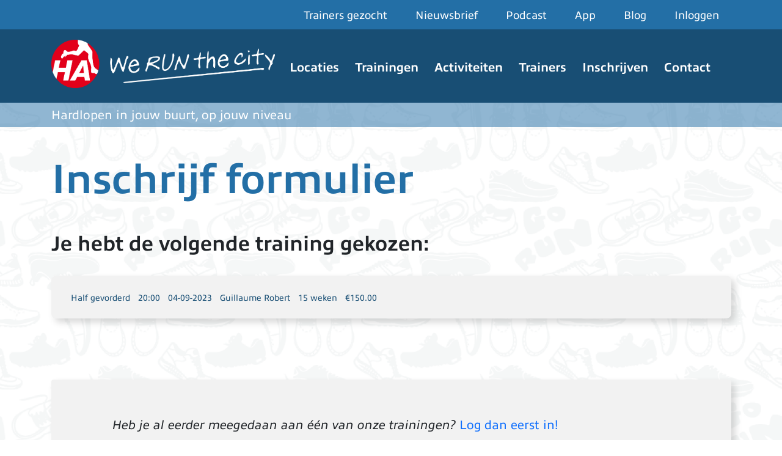

--- FILE ---
content_type: text/html; charset=UTF-8
request_url: https://werunthecity.com/nl/inschrijfformulier/62324
body_size: 7266
content:
<!DOCTYPE html>
<html lang="nl" dir="ltr">
  <head>
    <meta charset="utf-8" />
<script>var _paq = _paq || [];(function(){var u=(("https:" == document.location.protocol) ? "https://werunthecity.com/matomo/" : "http://werunthecity.com/matomo/");_paq.push(["setSiteId", "2"]);_paq.push(["setTrackerUrl", u+"matomo.php"]);_paq.push(["setDoNotTrack", 1]);if (!window.matomo_search_results_active) {_paq.push(["trackPageView"]);}_paq.push(["setIgnoreClasses", ["no-tracking","colorbox"]]);_paq.push(["enableLinkTracking"]);var d=document,g=d.createElement("script"),s=d.getElementsByTagName("script")[0];g.type="text/javascript";g.defer=true;g.async=true;g.src=u+"matomo.js";s.parentNode.insertBefore(g,s);})();</script>
<link rel="canonical" href="https://werunthecity.com/nl/inschrijfformulier/62324" />
<meta name="Generator" content="Drupal 10 (https://www.drupal.org)" />
<meta name="MobileOptimized" content="width" />
<meta name="HandheldFriendly" content="true" />
<meta name="viewport" content="width=device-width, initial-scale=1.0" />
<link rel="icon" href="/sites/default/files/ha.png" type="image/png" />

    <title>Inschrijf formulier | We Run The City</title>
    <link rel="stylesheet" media="all" href="/sites/default/files/css/css_hdvA6MaeH1CHQGU13zNM8r2PSQUBTmQfFYfEfEnoo8Y.css?delta=0&amp;language=nl&amp;theme=tuxic&amp;include=eJwtikEKwzAMBD_k1G-S1cUY5Kh45STu6wtNLsvMsGpCrlyESHpzBykVTOoDeffRxdoXiYuBfl9jXk1zcQ_GkM_j1byIbYxlba9P9NM2leGTsHQ0nMz_fXV_T8MPxfUycg" />
<link rel="stylesheet" media="all" href="/sites/default/files/css/css_u9BdVoWx-3Esv4MlPaVnZC8GnCT6hEKkuflxyAe77wM.css?delta=1&amp;language=nl&amp;theme=tuxic&amp;include=eJwtikEKwzAMBD_k1G-S1cUY5Kh45STu6wtNLsvMsGpCrlyESHpzBykVTOoDeffRxdoXiYuBfl9jXk1zcQ_GkM_j1byIbYxlba9P9NM2leGTsHQ0nMz_fXV_T8MPxfUycg" />
<link rel="stylesheet" media="all" href="https://use.typekit.net/jhg6ueg.css" />
<link rel="stylesheet" media="all" href="/sites/default/files/css/css_zAJ2yCWqaFfUZCv9FIVMeaiVGYmHGnvrDFgZEbTIZe4.css?delta=3&amp;language=nl&amp;theme=tuxic&amp;include=eJwtikEKwzAMBD_k1G-S1cUY5Kh45STu6wtNLsvMsGpCrlyESHpzBykVTOoDeffRxdoXiYuBfl9jXk1zcQ_GkM_j1byIbYxlba9P9NM2leGTsHQ0nMz_fXV_T8MPxfUycg" />

    
  </head>
  <body class="path-inschrijfformulier">
        <a href="#main-content" class="visually-hidden focusable skip-link">
      Overslaan en naar de inhoud gaan
    </a>
    
      <div class="dialog-off-canvas-main-canvas" data-off-canvas-main-canvas>
    <div class="header-top">
	<div class="container">
		<div class="row">
			<div class="col">  <div class="region region-header-top">
    <nav role="navigation" aria-labelledby="block-tuxic-account-menu--2-menu" id="block-tuxic-account-menu--2" class="block block-menu navigation menu--account">
            
  <h2 class="visually-hidden" id="block-tuxic-account-menu--2-menu">Gebruikersmenu</h2>
  

        
              <ul class="menu">
                    <li class="menu-item">
        <a href="/nl/trainers-gezocht" data-drupal-link-system-path="webform/trainers_gezocht">Trainers gezocht</a>
              </li>
                <li class="menu-item">
        <a href="/nl/nieuwsbrief" data-drupal-link-system-path="webform/nieuwsbrief">Nieuwsbrief</a>
              </li>
                <li class="menu-item">
        <a href="/nl/podcast" data-drupal-link-system-path="podcast">Podcast</a>
              </li>
                <li class="menu-item">
        <a href="/nl/installeer-de-app" data-drupal-link-system-path="node/79998">App</a>
              </li>
                <li class="menu-item">
        <a href="/nl/blog" data-drupal-link-system-path="blog">Blog</a>
              </li>
                <li class="menu-item">
        <a href="/nl/user/login" data-drupal-link-system-path="user/login">Inloggen</a>
              </li>
        </ul>
  


  </nav>

  </div>
</div>
		</div>
	</div>
</div>
<div class="header">
	<div class="container">
		<div class="row">
			<div class="col-md-4">
				<div class="logo-block">
    <div class="row">
        <div class="logo">
            <a href="https://werunthecity.com/nl"><img src="/sites/default/files/logo/logo-HA-WRTC.png" title="We Run The City" /></a>
        </div>
    </div>
</div>
				<div class="mobile-menu"><svg xmlns="http://www.w3.org/2000/svg" width="16" height="16" fill="currentColor" class="bi bi-list" viewBox="0 0 16 16">
  <path fill-rule="evenodd" d="M2.5 12a.5.5 0 0 1 .5-.5h10a.5.5 0 0 1 0 1H3a.5.5 0 0 1-.5-.5zm0-4a.5.5 0 0 1 .5-.5h10a.5.5 0 0 1 0 1H3a.5.5 0 0 1-.5-.5zm0-4a.5.5 0 0 1 .5-.5h10a.5.5 0 0 1 0 1H3a.5.5 0 0 1-.5-.5z"/>
</svg></div>
			</div>
			<div class="col-md-8">
				<div class="main-menu">  <div class="region region-main-menu">
    <nav role="navigation" aria-labelledby="block-tuxic-main-menu-menu" id="block-tuxic-main-menu" class="block block-menu navigation menu--main">
            
  <h2 class="visually-hidden" id="block-tuxic-main-menu-menu">Hoofdnavigatie</h2>
  

        
              <ul class="menu">
                    <li class="menu-item">
        <a href="/nl/locaties" data-drupal-link-system-path="node/5424">Locaties</a>
              </li>
                <li class="menu-item">
        <a href="/nl/trainingen" data-drupal-link-system-path="trainingen">Trainingen</a>
              </li>
                <li class="menu-item">
        <a href="/nl/activiteiten" title="Activiteiten, bijzondere acties en kortingen" data-drupal-link-system-path="activiteiten">Activiteiten</a>
              </li>
                <li class="menu-item">
        <a href="/nl/trainers" data-drupal-link-system-path="trainers">Trainers</a>
              </li>
                <li class="menu-item">
        <a href="/nl/inschrijven" data-drupal-link-system-path="node/21">Inschrijven</a>
              </li>
                <li class="menu-item">
        <a href="/nl/contact" data-drupal-link-system-path="webform/contact">Contact</a>
              </li>
        </ul>
  


  </nav>

  </div>
</div>
			</div>
		</div>
	</div>
</div>
<div class="main-content">
	<div class="breadcrumb-section">
		<div class="container">
			<div class="row">
				<div class="col">  <div class="region region-breadcrumb-section">
    <div id="block-hardlopeninjouwbuurtopjouwniveau" class="block block-block-content block-block-content0a1c4e23-fabf-4335-bd5e-63c836596861">
  
    
      
            <div class="clearfix text-formatted field field--name-body field--type-text-with-summary field--label-hidden field__item">Hardlopen in jouw buurt, op jouw niveau
</div>
      
  </div>

  </div>
</div>
			</div>
		</div>
	</div>
	<div class="background-top"></div>
	<div class="main-content-top">
		<div class="container">
			<div class="row">
				<div class="col">  <div class="region region-content-top">
    <div id="block-tuxic-page-title" class="block block-core block-page-title-block">
  
    
      
  <h1 class="page-title">Inschrijf formulier</h1>


  </div>
<div class="views-element-container block block-views block-views-blocktrainingslijst-block-5" id="block-tuxic-views-block-trainingslijst-block-5">
  
      <h2>Je hebt de volgende training gekozen:</h2>
    
      <div><div class="view view-trainingslijst view-id-trainingslijst view-display-id-block_5 js-view-dom-id-f2e4e6d5b2e046fab3308b481e4e865a714403af70dbd2c8141c587e5534cd9c">
  
    
      
      <div class="view-content">
      <div class="item-list">
  
  <ul>

          <li>						<div class="wrapper ">
<span class="views-field views-field-field-training-type"><span class="field-content"><a href="/nl/trainingen/halfgevorderd">Half gevorderd</a></span></span><span class="views-field views-field-field-training-tijdstip"><span class="field-content">20:00</span></span><span class="views-field views-field-field-training-startdatum"><span class="field-content"><time datetime="2023-09-04T12:00:00Z" class="datetime">04-09-2023</time>
</span></span><span class="views-field views-field-field-training-trainer"><span class="field-content">Guillaume Robert</span></span><span class="views-field views-field-field-trainingsperiode-duur"><span class="field-content">15 weken</span></span><span class="views-field views-field-field-trainingsperiode-prijsnu"><span class="field-content">€150.00</span></span></div>
</li>
    
  </ul>

</div>

    </div>
  
          </div>
</div>

  </div>

  </div>
</div>
			</div>
		</div>
	</div>
	<div class="main-content-inner mb-5">
		<div class="container">
			  <div class="region region-content">
    <div data-drupal-messages-fallback class="hidden"></div><div id="block-tuxic-content" class="block block-system block-system-main-block">
  
    
      

		<form class="trainers-gezocht-form-container" data-drupal-selector="inschrijfformulier" action="/nl/inschrijfformulier/62324" method="post" id="inschrijfformulier" accept-charset="UTF-8">
		  <div class="row"><p><i>Heb je al eerder meegedaan aan één van onze trainingen? </i><a href="/user">Log dan eerst in!</a></p></div><div class="row"><div class="col-md">
<div class="js-form-item form-item js-form-type-textfield form-type-textfield js-form-item-voornaam form-item-voornaam">
      <label for="edit-voornaam" class="js-form-required form-required">Voornaam</label>
        
	<input class="form-control form-text required" data-drupal-selector="edit-voornaam" type="text" id="edit-voornaam" name="voornaam" value="" size="60" maxlength="128" required="required" aria-required="true" />

        </div>
</div><div class="col-md">
<div class="js-form-item form-item js-form-type-textfield form-type-textfield js-form-item-achternaam form-item-achternaam">
      <label for="edit-achternaam" class="js-form-required form-required">Achternaam</label>
        
	<input class="form-control form-text required" data-drupal-selector="edit-achternaam" type="text" id="edit-achternaam" name="achternaam" value="" size="60" maxlength="128" required="required" aria-required="true" />

        </div>
</div></div><div class="row"><div class="col-md">
<div class="js-form-item form-item js-form-type-email form-type-email js-form-item-email form-item-email">
      <label for="edit-email" class="js-form-required form-required">E-mail adres</label>
        
	<input class="form-control form-email required" data-drupal-selector="edit-email" type="email" id="edit-email" name="email" value="" size="60" maxlength="128" required="required" aria-required="true" />

        </div>
</div><div class="col-md">
<div class="js-form-item form-item js-form-type-tel form-type-tel js-form-item-phone form-item-phone">
      <label for="edit-phone" class="js-form-required form-required">Telefoonnummer (mobiel!)</label>
        
	<input class="form-control form-tel required" data-drupal-selector="edit-phone" aria-describedby="edit-phone--description" pattern="[0-9][0-9][0-9][0-9][0-9][0-9][0-9][0-9][0-9][0-9]" type="tel" id="edit-phone" name="phone" value="06" size="30" maxlength="128" required="required" aria-required="true" />

            <div id="edit-phone--description" class="description">
      Vul in als: 0612345678
    </div>
  </div>
</div></div><div class="row"><div class="col-md-6">
<div class="js-form-item form-item js-form-type-tel form-type-tel js-form-item-emgphone form-item-emgphone">
      <label for="edit-emgphone" class="js-form-required form-required">Telefoonnummer in geval van nood</label>
        
	<input class="form-control form-tel required" data-drupal-selector="edit-emgphone" pattern="[0-9][0-9][0-9][0-9][0-9][0-9][0-9][0-9][0-9][0-9]" type="tel" id="edit-emgphone" name="emgphone" value="06" size="30" maxlength="128" required="required" aria-required="true" />

        </div>
</div></div><div id="shirt-container" data-drupal-selector="edit-shirt-container" class="js-form-wrapper form-wrapper"><div class="row"><div class="col-md"><fieldset data-drupal-selector="edit-shirt" id="edit-shirt--wrapper" class="fieldgroup form-composite js-form-item form-item js-form-wrapper form-wrapper">
      <legend>
    <span class="fieldset-legend">Bestel een We Run The City hardloopshirt</span>
  </legend>
  <div class="fieldset-wrapper">
                <div id="edit-shirt" class="form-checkboxes">
<div class="js-form-item form-item js-form-type-checkbox form-type-checkbox js-form-item-shirt-form-ok form-item-shirt-form-ok">
        
	<input data-drupal-selector="edit-shirt-form-ok" data-disable-refocus="true" type="checkbox" id="edit-shirt-form-ok" name="shirt[form_ok]" value="form_ok" class="form-checkbox" />

        <label for="edit-shirt-form-ok" class="option">Bestel je <a href="/node/33449">eigen We Run The City hardloopshirt</a>. Het shirt kost € 24,95 incl. verzending. De levertijd is 1 a 2 weken.</label>
      </div>
</div>

          </div>
</fieldset>

<div class="js-form-item form-item js-form-type-select form-type-select js-form-item-maat form-item-maat form-no-label">
        <select data-drupal-selector="edit-maat" id="edit-maat" name="maat" class="form-select"><option value="None">Kies jouw maat</option><option value="Extra Small">Extra Small</option><option value="Small">Small</option><option value="Medium">Medium</option><option value="Large">Large</option><option value="Extra Large">Extra Large</option></select>
        </div>

<div class="js-form-item form-item js-form-type-select form-type-select js-form-item-pasvorm form-item-pasvorm form-no-label">
        <select data-drupal-selector="edit-pasvorm" id="edit-pasvorm" name="pasvorm" class="form-select"><option value="None">Kies een pasvorm</option><option value="Dames">Dames</option><option value="Heren">Heren</option></select>
        </div>
</div><div class="col-md"><div class="row"><img src="/sites/default/files/2022-03/shirt_inschrijving.jpg"></div></div></div></div>
<div id="adres-container" class="form-control js-form-wrapper form-wrapper" data-drupal-selector="edit-adres-container">Voor het versturen van een t-shirt hebben we je adres nodig. Ook gebruiken we adressen om te kijken in welke buurt behoefte is aan meer trainingen.<div class="row"><div class="col-md-4">
<div class="js-form-item form-item js-form-type-textfield form-type-textfield js-form-item-postcode form-item-postcode">
      <label for="edit-postcode">Postcode</label>
        
	<input class="form-control form-text" data-drupal-selector="edit-postcode" data-disable-refocus="true" data-refocus-blur="true" type="text" id="edit-postcode" name="postcode" value="" size="60" maxlength="10" />

        </div>
</div><div class="col-md-2">
<div class="js-form-item form-item js-form-type-textfield form-type-textfield js-form-item-huisnr form-item-huisnr">
      <label for="edit-huisnr">Huisnr</label>
        
	<input class="form-control form-text" data-drupal-selector="edit-huisnr" data-disable-refocus="true" data-refocus-blur="true" type="text" id="edit-huisnr" name="huisnr" value="" size="60" maxlength="10" />

        </div>
</div><div class="col-md-2">
<div class="js-form-item form-item js-form-type-textfield form-type-textfield js-form-item-huisnrtoev form-item-huisnrtoev">
      <label for="edit-huisnrtoev">Nr Toevoeging</label>
        
	<input class="form-control form-text" data-drupal-selector="edit-huisnrtoev" data-disable-refocus="true" data-refocus-blur="true" type="text" id="edit-huisnrtoev" name="huisnrtoev" value="" size="60" maxlength="10" />

        </div>
</div></div><div class="row"><div class="col-md">
<div class="js-form-item form-item js-form-type-textfield form-type-textfield js-form-item-adres form-item-adres">
      <label for="edit-adres">Straatnaam</label>
        
	<input class="form-control form-text" data-drupal-selector="edit-adres" type="text" id="edit-adres" name="adres" value="" size="60" maxlength="128" />

        </div>
</div><div class="col-md-8">
<div class="js-form-item form-item js-form-type-textfield form-type-textfield js-form-item-woonplaats form-item-woonplaats">
      <label for="edit-woonplaats">Woonplaats</label>
        
	<input class="form-control form-text" data-drupal-selector="edit-woonplaats" type="text" id="edit-woonplaats" name="woonplaats" value="" size="60" maxlength="128" />

        </div>
</div></div></div>

<div class="js-form-item form-item js-form-type-textfield form-type-textfield js-form-item-kortingscode form-item-kortingscode">
      <label for="edit-kortingscode">Trainingscode of voucher</label>
        
	<input class="form-control form-text" data-drupal-selector="edit-kortingscode" aria-describedby="edit-kortingscode--description" data-disable-refocus="true" data-refocus-blur="true" type="text" id="edit-kortingscode" name="kortingscode" value="" size="30" maxlength="30" />

            <div id="edit-kortingscode--description" class="description">
      Heb je een trainingscode of voucher? Vul hier de code in!
    </div>
  </div>

	<input data-drupal-selector="edit-product-id" type="hidden" name="product_id" value="62324" class="form-control" />
<div id="totaalbedrag-container" class="form-control js-form-wrapper form-wrapper" data-drupal-selector="edit-totaalbedrag-container">
            	<div class="row">
            		<div class="col-md-6"><h3>Te betalen bedrag</h3></div>
            		<div class="col-md-6"><h3 class="text-end">&euro;	 	<em class="placeholder">150.00</em></h3></div>
            	</div><div class="row"><div class="col-md-6">Kosten product:</div><div class="col-md-6 text-end">&euro; <em class="placeholder">150.00</em></div></div></div>
<fieldset data-drupal-selector="edit-controle" id="edit-controle--wrapper" class="fieldgroup form-composite required js-form-item form-item js-form-wrapper form-wrapper" required="required" aria-required="true">
      <legend>
    <span class="fieldset-legend js-form-required form-required">Controleer</span>
  </legend>
  <div class="fieldset-wrapper">
                <div id="edit-controle" class="form-checkboxes">
<div class="js-form-item form-item js-form-type-checkbox form-type-checkbox js-form-item-controle-form-ok form-item-controle-form-ok">
        
	<input data-drupal-selector="edit-controle-form-ok" type="checkbox" id="edit-controle-form-ok" name="controle[form_ok]" value="form_ok" class="form-checkbox" />

        <label for="edit-controle-form-ok" class="option">Ik heb mijn gegevens gecontroleerd. Dit is waarvoor ik me in wil schrijven en mijn persoonlijke gegevens kloppen!</label>
      </div>
</div>

          </div>
</fieldset>
<fieldset data-drupal-selector="edit-voorwaarden" id="edit-voorwaarden--wrapper" class="fieldgroup form-composite required js-form-item form-item js-form-wrapper form-wrapper" required="required" aria-required="true">
      <legend>
    <span class="fieldset-legend js-form-required form-required">Voorwaarden</span>
  </legend>
  <div class="fieldset-wrapper">
                <div id="edit-voorwaarden" class="form-checkboxes">
<div class="js-form-item form-item js-form-type-checkbox form-type-checkbox js-form-item-voorwaarden-voorw form-item-voorwaarden-voorw">
        
	<input data-drupal-selector="edit-voorwaarden-voorw" type="checkbox" id="edit-voorwaarden-voorw" name="voorwaarden[voorw]" value="voorw" class="form-checkbox" />

        <label for="edit-voorwaarden-voorw" class="option">Ik verklaar mij akkoord met de <a href="/voorwaarden">voorwaarden voor een fijne hardlooptraining</a></label>
      </div>
</div>

          </div>
</fieldset>

	<input autocomplete="off" data-drupal-selector="form-wh92hf-i1tcntlagkvdndfb1ovftklwafs3nuuxwefu" type="hidden" name="form_build_id" value="form-WH92hf-I1TCNtlAgKvdNDFB1oVftklwaFs3nuUXwEfU" class="form-control" />

	<input data-drupal-selector="edit-inschrijfformulier" type="hidden" name="form_id" value="inschrijfformulier" class="form-control" />
<div data-drupal-selector="edit-actions" class="form-actions js-form-wrapper form-wrapper" id="edit-actions">
	<input class="btn btn-primary btn-lg button button--primary js-form-submit form-submit btn btn-primary" data-drupal-selector="edit-submit" type="submit" id="edit-submit" name="op" value="Betalen" />
</div>

		</form>

  </div>

  </div>

		</div>
	</div>
	<div class="main-content-bottom">
		<div class="container">
			<div class="row">
				<div class="col"></div>
			</div>
		</div>
	</div>
	<div class="front-section-banner">
		<div class="container">
			<div class="row">
				<div class="col"></div>
			</div>
		</div>
	</div>
	<div class="front-two-columns">
		<div class="container">
			<div class="row">
				<div class="col-md-6"></div>
				<div class="col-md-6"></div>
			</div>
		</div>
	</div>
	<div class="front-section-2">
		<div class="container">
			<div class="row">
				<div class="col"></div>
			</div>
		</div>
	</div>
</div>
<div class="footer">
	<div class="container">
		<div class="row">
			<div class="col-md-4">
				<div class="logo-block">
    <div class="row">
        <div class="logo">
            <a href="https://werunthecity.com/nl"><img src="/sites/default/files/logo/logo-HA-WRTC.png" title="We Run The City" /></a>
        </div>
    </div>
</div>
			</div>
		</div>
		<div class="row three-col">
			<div class="col-md-5">  <div class="region region-footer-col-first">
    <div id="block-tuxic-footerblockleftoveronswrtc" class="block block-block-content block-block-content97cb531b-d89a-4009-a426-6ef6bcc80173">
  
    
      
            <div class="clearfix text-formatted field field--name-body field--type-text-with-summary field--label-hidden field__item"><p>Stichting We Run The City heeft als missie hardlopen leuk te maken voor iedereen.</p><p>Onze trainers zijn gecertificeerd door de KNAU of hebben een gelijkwaardige certificatie.</p></div>
      
  </div>
<div id="block-socialmediawrtc" class="block block-block-content block-block-contente7778b5f-50c9-4100-ba43-047d05e41fca">
  
      <h2>Social media</h2>
    
      
            <div class="clearfix text-formatted field field--name-body field--type-text-with-summary field--label-hidden field__item"><p><a href="https://www.facebook.com/WeRunTheCityNL/"><img alt="Facebook" data-entity-type="file" data-entity-uuid="fd9a98a1-0d6a-4ec0-bcef-e9ee78aa1d05" height="48" src="/sites/default/files/inline-images/Component%2033%20%E2%80%93%201%402x.png" width="48" loading="lazy"></a> <a href="https://www.instagram.com/werunthecitynl/"><img alt="Instagram" data-entity-type="file" data-entity-uuid="5b1fadcf-e344-4508-b78b-397202d721a1" height="48" src="/sites/default/files/inline-images/Component%2034%20%E2%80%93%201%402x.png" width="48" loading="lazy"></a> <a href="https://www.strava.com/clubs/werunthecity.nl"><img alt="Strava" data-entity-type="file" data-entity-uuid="175520fb-0725-430d-ae4a-ac526b5b43c3" height="48" src="/sites/default/files/inline-images/strava_1.png" width="48" loading="lazy"></a> <button class="btn btn-primary btn-lg" onclick="window.location.href=&quot;/nieuwsbrief&quot;;" type="button">Nieuwsbrief</button></p>
</div>
      
  </div>

  </div>
</div>
			<div class="col-md-3">  <div class="region region-footer-col-second">
    <div id="block-steden-2" class="block block-block-content block-block-contentc5295a4a-5bf0-434e-a0dc-185a32ae5428">
  
      <h2>Steden</h2>
    
      
            <div class="clearfix text-formatted field field--name-body field--type-text-with-summary field--label-hidden field__item"><p>We Run The City verzorgt momenteel trainingen in de volgende steden:</p>
</div>
      
  </div>
<div class="views-element-container block block-views block-views-blocksteden-block-3" id="block-views-block-steden-block-3">
  
    
      <div><div class="view view-steden view-id-steden view-display-id-block_3 js-view-dom-id-0a71838827cf4e98d699f62138b1795eb4240d35654480c0fe8a9d8610dcd712">
  
    
      
      <div class="view-content">
      <div class="item-list">
  
  <ul>

          <li><div><a href="https://hardlopenalkmaar.nl/locaties">Alkmaar</a></div></li>
          <li><div><a href="https://hardlopenamersfoort.nl/locaties">Amersfoort</a></div></li>
          <li><div><a href="https://hardlopenamsterdam.nl/locaties">Amsterdam</a></div></li>
          <li><div><a href="https://hardlopenarnhem.nl">Arnhem</a></div></li>
          <li><div><a href="https://hardlopendelft.nl">Delft</a></div></li>
          <li><div><a href="https://hardlopen-den-haag.nl/locaties">Den Haag</a></div></li>
          <li><div><a href="https://hardlopeneindhoven.nl/locaties">Eindhoven</a></div></li>
          <li><div><a href="https://hardlopenhaarlem.nl/locaties">Haarlem</a></div></li>
          <li><div><a href="https://hardlopenhilversum.nl">Hilversum</a></div></li>
          <li><div><a href="https://hardlopenhoofddorp.nl/locaties">Hoofddorp</a></div></li>
          <li><div><a href="https://hardlopenleiden.nl/locaties">Leiden</a></div></li>
          <li><div><a href="https://hardlopen-nijmegen.nl/">Nijmegen</a></div></li>
          <li><div><a href="https://hardlopenrotterdam.nl/locaties">Rotterdam</a></div></li>
          <li><div><a href="https://hardlopenschiedam.nl">Schiedam</a></div></li>
          <li><div><a href="https://hardlopenutrecht.nl/locaties">Utrecht</a></div></li>
          <li><div><a href="https://hardlopenweesp.nl/locaties">Weesp</a></div></li>
          <li><div><a href="https://hardlopenzaandam.nl/locaties">Zaandam</a></div></li>
    
  </ul>

</div>

    </div>
  
          </div>
</div>

  </div>

  </div>
</div>
			<div class="col-md-4">  <div class="region region-footer-col-third">
    <div id="block-contact" class="block block-block-content block-block-contentab430f64-1ecd-4d0f-b229-28bc3fa5a7fd">
  
      <h2>Contact</h2>
    
      
            <div class="clearfix text-formatted field field--name-body field--type-text-with-summary field--label-hidden field__item"><p>We Run The City<br>info@werunthecity.nl 06 21 46 00 99</p><p><button class="btn btn-primary btn-lg" onclick="window.location.href='/contact';" type="button">Contact</button></p><p>&nbsp;</p><p><img class="img-fluid" alt="footer" data-entity-type="file" data-entity-uuid="0e56ba5a-47ba-4438-8652-d5d910a26107" src="/sites/default/files/inline-images/img-footer.png" width="560" height="280" loading="lazy"></p><p>Je kunt nu inschrijven voor onze cursussen. Wil je tussentijds instromen? Neem <a href="/contact">contact</a> met ons op!</p></div>
      
  </div>

  </div>
</div>
		</div>
	</div>
</div>
<div class="footer-bottom">
	<div class="container">
		<div class="row">
			<div class="col-md-4 copyright">  <div class="region region-copyright">
    <div id="block-copyright" class="block block-block-content block-block-content7c865bd3-7be9-4136-8109-2558b5335e07">
  
    
      
            <div class="clearfix text-formatted field field--name-body field--type-text-with-summary field--label-hidden field__item"><p>Ontwerp: <a href="https://www.sherpagrafischontwerp.nl/">SHERPA grafisch ontwerp</a></p></div>
      
  </div>

  </div>
</div>
			<div class="col-md-8">  <div class="region region-footer-links">
    <nav role="navigation" aria-labelledby="block-footermenu-menu" id="block-footermenu" class="block block-menu navigation menu--footer-menu">
            
  <h2 class="visually-hidden" id="block-footermenu-menu">Footer Menu</h2>
  

        
              <ul class="menu">
                    <li class="menu-item">
        <a href="/nl/voorwaarden" data-drupal-link-system-path="node/240">Algemene voorwaarden</a>
              </li>
                <li class="menu-item">
        <a href="/nl/privacy" data-drupal-link-system-path="node/32656">Cookies &amp; Privacy</a>
              </li>
        </ul>
  


  </nav>

  </div>
</div>
		</div>
	</div>
</div>
<div class="mobile-menu-detail">
	<div class="row mobile-menu-detail-head">
		<div class="col-9">
			<div class="logo-block">
				<div class="row">
					<div class="col-3 logo">
						<a href="https://werunthecity.com/nl"><img src="" title="We Run The City" /></a>
					</div>
					<div class="col-9">
						<a href="https://werunthecity.com/nl"><span class="site-name">We Run The City</span></a>
						<a href="https://werunthecity.com/nl"><span class="site-slogan">Hardlopen</span></a>
					</div>
				</div>
			</div>
		</div>
		<div class="col-3 close"><svg xmlns="http://www.w3.org/2000/svg" width="16" height="16" fill="currentColor" class="bi bi-x" viewBox="0 0 16 16">
  <path d="M4.646 4.646a.5.5 0 0 1 .708 0L8 7.293l2.646-2.647a.5.5 0 0 1 .708.708L8.707 8l2.647 2.646a.5.5 0 0 1-.708.708L8 8.707l-2.646 2.647a.5.5 0 0 1-.708-.708L7.293 8 4.646 5.354a.5.5 0 0 1 0-.708z"/>
</svg></div>
	</div>
	<div class="row">
		<div class="col">
			<div class="main-menu">  <div class="region region-main-menu">
    <nav role="navigation" aria-labelledby="block-tuxic-main-menu-menu" id="block-tuxic-main-menu" class="block block-menu navigation menu--main">
            
  <h2 class="visually-hidden" id="block-tuxic-main-menu-menu">Hoofdnavigatie</h2>
  

        
              <ul class="menu">
                    <li class="menu-item">
        <a href="/nl/locaties" data-drupal-link-system-path="node/5424">Locaties</a>
              </li>
                <li class="menu-item">
        <a href="/nl/trainingen" data-drupal-link-system-path="trainingen">Trainingen</a>
              </li>
                <li class="menu-item">
        <a href="/nl/activiteiten" title="Activiteiten, bijzondere acties en kortingen" data-drupal-link-system-path="activiteiten">Activiteiten</a>
              </li>
                <li class="menu-item">
        <a href="/nl/trainers" data-drupal-link-system-path="trainers">Trainers</a>
              </li>
                <li class="menu-item">
        <a href="/nl/inschrijven" data-drupal-link-system-path="node/21">Inschrijven</a>
              </li>
                <li class="menu-item">
        <a href="/nl/contact" data-drupal-link-system-path="webform/contact">Contact</a>
              </li>
        </ul>
  


  </nav>

  </div>
</div>
		</div>
	</div>	
	<div class="row">
		<div class="col">
			  <div class="region region-header-top">
    <nav role="navigation" aria-labelledby="block-tuxic-account-menu--2-menu" id="block-tuxic-account-menu--2" class="block block-menu navigation menu--account">
            
  <h2 class="visually-hidden" id="block-tuxic-account-menu--2-menu">Gebruikersmenu</h2>
  

        
              <ul class="menu">
                    <li class="menu-item">
        <a href="/nl/trainers-gezocht" data-drupal-link-system-path="webform/trainers_gezocht">Trainers gezocht</a>
              </li>
                <li class="menu-item">
        <a href="/nl/nieuwsbrief" data-drupal-link-system-path="webform/nieuwsbrief">Nieuwsbrief</a>
              </li>
                <li class="menu-item">
        <a href="/nl/podcast" data-drupal-link-system-path="podcast">Podcast</a>
              </li>
                <li class="menu-item">
        <a href="/nl/installeer-de-app" data-drupal-link-system-path="node/79998">App</a>
              </li>
                <li class="menu-item">
        <a href="/nl/blog" data-drupal-link-system-path="blog">Blog</a>
              </li>
                <li class="menu-item">
        <a href="/nl/user/login" data-drupal-link-system-path="user/login">Inloggen</a>
              </li>
        </ul>
  


  </nav>

  </div>

		</div>
	</div>
</div>

  </div>

    
    <script type="application/json" data-drupal-selector="drupal-settings-json">{"path":{"baseUrl":"\/","pathPrefix":"nl\/","currentPath":"inschrijfformulier\/62324","currentPathIsAdmin":false,"isFront":false,"currentLanguage":"nl"},"pluralDelimiter":"\u0003","matomo":{"disableCookies":0,"trackColorbox":false,"trackMailto":1},"suppressDeprecationErrors":true,"ajaxPageState":{"libraries":"eJwtjFEOwyAMQy9Ey5kCzRBTQjYc1rHTbxr9sZ9tyVkImDEROOTFygAVRsjWOdbm3BvJfn8O7nO_Wde1tB-R1A8HJTe1uCxgwlnXpY93zTGZObzT48pFLJFs8Cm1lau0U7ZM3QZYwqvyifjXXe0Ywl_WlUH4","theme":"tuxic","theme_token":null},"ajaxTrustedUrl":{"form_action_p_pvdeGsVG5zNF_XLGPTvYSKCf43t8qZYSwcfZl2uzM":true,"\/nl\/inschrijfformulier\/62324?ajax_form=1":true},"ajax":{"edit-kortingscode":{"callback":"::promptCallback","wrapper":"totaalbedrag-container","effect":"fade","disable-refocus":true,"event":"blur","url":"\/nl\/inschrijfformulier\/62324?ajax_form=1","httpMethod":"POST","dialogType":"ajax","submit":{"_triggering_element_name":"kortingscode"}},"edit-huisnrtoev":{"callback":"::promptAdresCallback","wrapper":"adres-container","effect":"fade","disable-refocus":true,"event":"blur","url":"\/nl\/inschrijfformulier\/62324?ajax_form=1","httpMethod":"POST","dialogType":"ajax","submit":{"_triggering_element_name":"huisnrtoev"}},"edit-huisnr":{"callback":"::promptAdresCallback","wrapper":"adres-container","effect":"fade","disable-refocus":true,"event":"blur","url":"\/nl\/inschrijfformulier\/62324?ajax_form=1","httpMethod":"POST","dialogType":"ajax","submit":{"_triggering_element_name":"huisnr"}},"edit-postcode":{"callback":"::promptAdresCallback","wrapper":"adres-container","effect":"fade","disable-refocus":true,"event":"blur","url":"\/nl\/inschrijfformulier\/62324?ajax_form=1","httpMethod":"POST","dialogType":"ajax","submit":{"_triggering_element_name":"postcode"}},"edit-shirt-form-ok":{"callback":"::promptCallback","wrapper":"totaalbedrag-container","effect":"fade","disable-refocus":true,"event":"change","url":"\/nl\/inschrijfformulier\/62324?ajax_form=1","httpMethod":"POST","dialogType":"ajax","submit":{"_triggering_element_name":"shirt[form_ok]"}}},"user":{"uid":0,"permissionsHash":"a0aad79f073cccef12774f45f792c27adff21c704c893ac36d13eefe25852313"}}</script>
<script src="/sites/default/files/js/js_bfcobzmzVm3P498yMXmIZTE0C7BYixPPZfihCCwsnvY.js?scope=footer&amp;delta=0&amp;language=nl&amp;theme=tuxic&amp;include=eJwtyEsOgCAMRdEN8VlTIZVgCk9LibJ7BzK6OTdDOdZurJ0knPdkXeGANtfI0BD_OJtvzTEBNkzp2i6CROKHLam97IlHfCbFHCwf_UElVg"></script>

  </body>
</html>
